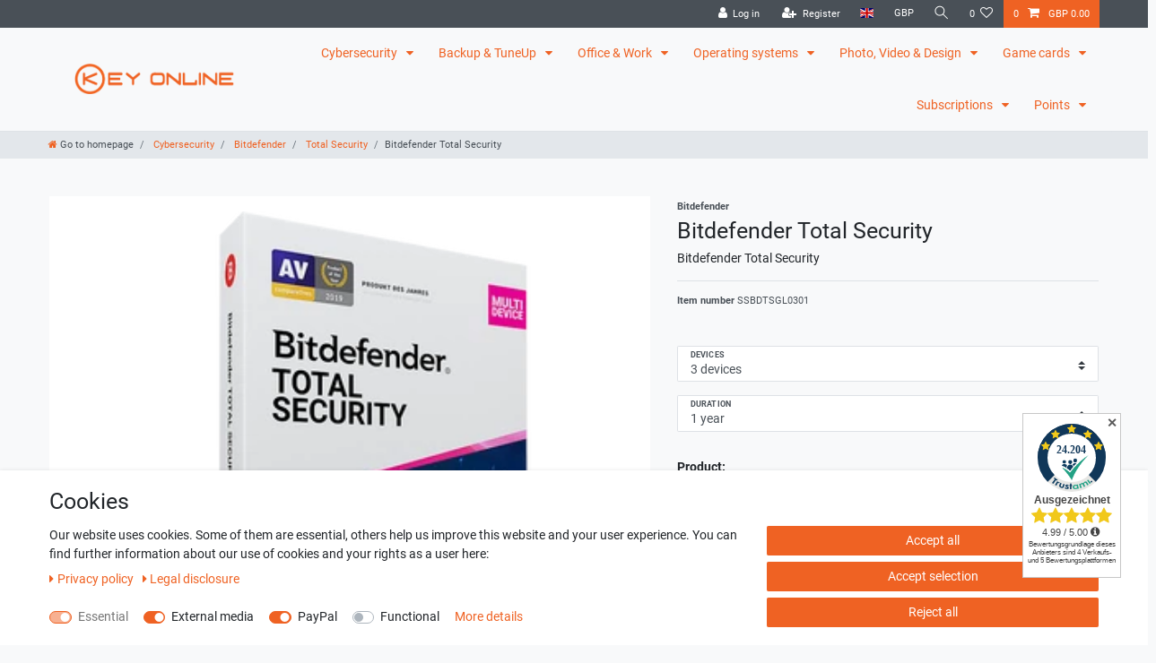

--- FILE ---
content_type: text/javascript; charset=utf-8
request_url: https://cdn02.plentymarkets.com/0awpd413qe44/plugin/5/ceres/js/dist/chunks/ceres-46.js?v=3dafcd10eb2b70f2906ea92334cb329b3ea0cb18
body_size: 2037
content:
(window["webpackJsonp"] = window["webpackJsonp"] || []).push([[46],{

/***/ "./node_modules/babel-loader/lib/index.js!./node_modules/vue-loader/lib/index.js?!./resources/js/src/app/components/item/TagList.vue?vue&type=script&lang=js&":
/*!*********************************************************************************************************************************************************************!*\
  !*** ./node_modules/babel-loader/lib!./node_modules/vue-loader/lib??vue-loader-options!./resources/js/src/app/components/item/TagList.vue?vue&type=script&lang=js& ***!
  \*********************************************************************************************************************************************************************/
/*! exports provided: default */
/***/ (function(module, __webpack_exports__, __webpack_require__) {

"use strict";
__webpack_require__.r(__webpack_exports__);
/* harmony import */ var core_js_modules_es_array_includes_js__WEBPACK_IMPORTED_MODULE_0__ = __webpack_require__(/*! core-js/modules/es.array.includes.js */ "./node_modules/core-js/modules/es.array.includes.js");
/* harmony import */ var core_js_modules_es_array_includes_js__WEBPACK_IMPORTED_MODULE_0___default = /*#__PURE__*/__webpack_require__.n(core_js_modules_es_array_includes_js__WEBPACK_IMPORTED_MODULE_0__);
/* harmony import */ var core_js_modules_es_string_includes_js__WEBPACK_IMPORTED_MODULE_1__ = __webpack_require__(/*! core-js/modules/es.string.includes.js */ "./node_modules/core-js/modules/es.string.includes.js");
/* harmony import */ var core_js_modules_es_string_includes_js__WEBPACK_IMPORTED_MODULE_1___default = /*#__PURE__*/__webpack_require__.n(core_js_modules_es_string_includes_js__WEBPACK_IMPORTED_MODULE_1__);
/* harmony import */ var core_js_modules_es_array_filter_js__WEBPACK_IMPORTED_MODULE_2__ = __webpack_require__(/*! core-js/modules/es.array.filter.js */ "./node_modules/core-js/modules/es.array.filter.js");
/* harmony import */ var core_js_modules_es_array_filter_js__WEBPACK_IMPORTED_MODULE_2___default = /*#__PURE__*/__webpack_require__.n(core_js_modules_es_array_filter_js__WEBPACK_IMPORTED_MODULE_2__);
/* harmony import */ var core_js_modules_es_function_name_js__WEBPACK_IMPORTED_MODULE_3__ = __webpack_require__(/*! core-js/modules/es.function.name.js */ "./node_modules/core-js/modules/es.function.name.js");
/* harmony import */ var core_js_modules_es_function_name_js__WEBPACK_IMPORTED_MODULE_3___default = /*#__PURE__*/__webpack_require__.n(core_js_modules_es_function_name_js__WEBPACK_IMPORTED_MODULE_3__);
/* harmony import */ var core_js_modules_es_string_replace_js__WEBPACK_IMPORTED_MODULE_4__ = __webpack_require__(/*! core-js/modules/es.string.replace.js */ "./node_modules/core-js/modules/es.string.replace.js");
/* harmony import */ var core_js_modules_es_string_replace_js__WEBPACK_IMPORTED_MODULE_4___default = /*#__PURE__*/__webpack_require__.n(core_js_modules_es_string_replace_js__WEBPACK_IMPORTED_MODULE_4__);
/* harmony import */ var core_js_modules_es_regexp_exec_js__WEBPACK_IMPORTED_MODULE_5__ = __webpack_require__(/*! core-js/modules/es.regexp.exec.js */ "./node_modules/core-js/modules/es.regexp.exec.js");
/* harmony import */ var core_js_modules_es_regexp_exec_js__WEBPACK_IMPORTED_MODULE_5___default = /*#__PURE__*/__webpack_require__.n(core_js_modules_es_regexp_exec_js__WEBPACK_IMPORTED_MODULE_5__);
/* harmony import */ var vuex__WEBPACK_IMPORTED_MODULE_6__ = __webpack_require__(/*! vuex */ "./node_modules/vuex/dist/vuex.esm.js");






//
//
//
//
//
//
//
//
//
//
//
//
//
//
//
//
//
//
//
//
//
//
//
//
//
//

/* harmony default export */ __webpack_exports__["default"] = ({
  name: "tag-list",
  props: {
    tagAppearance: {
      type: String,
      default: ""
    },
    marginClasses: {
      type: String,
      default: ""
    },
    marginInlineStyles: {
      type: String,
      default: ""
    },
    enabledRoutes: {
      type: Array,
      default: function _default() {
        return [];
      }
    }
  },
  inject: {
    itemId: {
      default: null
    }
  },
  computed: {
    isTagRouteEnabled: function isTagRouteEnabled() {
      return this.enabledRoutes.includes("all") || this.enabledRoutes.includes("tags");
    },
    tags: function tags() {
      var currentVariation = this.$store.getters["".concat(this.itemId, "/currentItemVariation")];
      return currentVariation && currentVariation.tags ? currentVariation.tags.filter(function (tag) {
        return tag.names.name;
      }) : [];
    }
  },
  methods: {
    getTextColorClass: function getTextColorClass(bgColor) {
      if (!bgColor) return "badge-primary";
      var color = bgColor.charAt(0) === "#" ? bgColor.substring(1, 7) : bgColor;
      var red = parseInt(color.substring(0, 2), 16);
      var green = parseInt(color.substring(2, 4), 16);
      var blue = parseInt(color.substring(4, 6), 16);
      var result = red * 0.299 + green * 0.587 + blue * 0.114;
      return result > 186 ? "text-dark" : "text-light";
    },
    getStyles: function getStyles(tag) {
      if (tag.color) {
        return {
          backgroundColor: tag.color
        };
      }

      return {};
    },
    getTagLink: function getTagLink(tag) {
      var url = "/" + encodeURIComponent(tag.names.name.toLowerCase().replace(/\s+/g, '_')) + "_t" + tag.id;

      if (App.defaultLanguage != App.language) {
        url = "/" + App.language + url;
      }

      return url;
    }
  }
});

/***/ }),

/***/ "./node_modules/vue-loader/lib/loaders/templateLoader.js?!./node_modules/vue-loader/lib/index.js?!./resources/js/src/app/components/item/TagList.vue?vue&type=template&id=2a940624&":
/*!***********************************************************************************************************************************************************************************************************************!*\
  !*** ./node_modules/vue-loader/lib/loaders/templateLoader.js??vue-loader-options!./node_modules/vue-loader/lib??vue-loader-options!./resources/js/src/app/components/item/TagList.vue?vue&type=template&id=2a940624& ***!
  \***********************************************************************************************************************************************************************************************************************/
/*! exports provided: render, staticRenderFns */
/***/ (function(module, __webpack_exports__, __webpack_require__) {

"use strict";
__webpack_require__.r(__webpack_exports__);
/* harmony export (binding) */ __webpack_require__.d(__webpack_exports__, "render", function() { return render; });
/* harmony export (binding) */ __webpack_require__.d(__webpack_exports__, "staticRenderFns", function() { return staticRenderFns; });
var render = function() {
  var _vm = this
  var _h = _vm.$createElement
  var _c = _vm._self._c || _h
  return _vm.tags && _vm.tags.length > 0
    ? _c(
        "div",
        { staticClass: "pt-1 pb-1" },
        [
          _vm.isTagRouteEnabled
            ? _vm._l(_vm.tags, function(tag) {
                return _c(
                  "a",
                  {
                    key: tag.id,
                    staticClass: "badge mr-1",
                    class: [
                      _vm.tagAppearance,
                      _vm.marginClasses,
                      _vm.getTextColorClass(tag.color)
                    ],
                    style: [_vm.getStyles(tag), _vm.marginInlineStyles],
                    attrs: { href: _vm.getTagLink(tag) }
                  },
                  [_c("span", [_vm._v(_vm._s(tag.names.name))])]
                )
              })
            : _vm._l(_vm.tags, function(tag) {
                return _c(
                  "span",
                  {
                    key: tag.id,
                    staticClass: "badge mr-1",
                    class: [
                      _vm.tagAppearance,
                      _vm.marginClasses,
                      _vm.getTextColorClass(tag.color)
                    ],
                    style: [_vm.getStyles(tag), _vm.marginInlineStyles]
                  },
                  [_c("span", [_vm._v(_vm._s(tag.names.name))])]
                )
              })
        ],
        2
      )
    : _vm._e()
}
var staticRenderFns = []
render._withStripped = true



/***/ }),

/***/ "./resources/js/src/app/components/item/TagList.vue":
/*!**********************************************************!*\
  !*** ./resources/js/src/app/components/item/TagList.vue ***!
  \**********************************************************/
/*! exports provided: default */
/***/ (function(module, __webpack_exports__, __webpack_require__) {

"use strict";
__webpack_require__.r(__webpack_exports__);
/* harmony import */ var _TagList_vue_vue_type_template_id_2a940624___WEBPACK_IMPORTED_MODULE_0__ = __webpack_require__(/*! ./TagList.vue?vue&type=template&id=2a940624& */ "./resources/js/src/app/components/item/TagList.vue?vue&type=template&id=2a940624&");
/* harmony import */ var _TagList_vue_vue_type_script_lang_js___WEBPACK_IMPORTED_MODULE_1__ = __webpack_require__(/*! ./TagList.vue?vue&type=script&lang=js& */ "./resources/js/src/app/components/item/TagList.vue?vue&type=script&lang=js&");
/* empty/unused harmony star reexport *//* harmony import */ var _node_modules_vue_loader_lib_runtime_componentNormalizer_js__WEBPACK_IMPORTED_MODULE_2__ = __webpack_require__(/*! ../../../../../../node_modules/vue-loader/lib/runtime/componentNormalizer.js */ "./node_modules/vue-loader/lib/runtime/componentNormalizer.js");





/* normalize component */

var component = Object(_node_modules_vue_loader_lib_runtime_componentNormalizer_js__WEBPACK_IMPORTED_MODULE_2__["default"])(
  _TagList_vue_vue_type_script_lang_js___WEBPACK_IMPORTED_MODULE_1__["default"],
  _TagList_vue_vue_type_template_id_2a940624___WEBPACK_IMPORTED_MODULE_0__["render"],
  _TagList_vue_vue_type_template_id_2a940624___WEBPACK_IMPORTED_MODULE_0__["staticRenderFns"],
  false,
  null,
  null,
  null
  
)

/* hot reload */
if (false) { var api; }
component.options.__file = "resources/js/src/app/components/item/TagList.vue"
/* harmony default export */ __webpack_exports__["default"] = (component.exports);

/***/ }),

/***/ "./resources/js/src/app/components/item/TagList.vue?vue&type=script&lang=js&":
/*!***********************************************************************************!*\
  !*** ./resources/js/src/app/components/item/TagList.vue?vue&type=script&lang=js& ***!
  \***********************************************************************************/
/*! exports provided: default */
/***/ (function(module, __webpack_exports__, __webpack_require__) {

"use strict";
__webpack_require__.r(__webpack_exports__);
/* harmony import */ var _node_modules_babel_loader_lib_index_js_node_modules_vue_loader_lib_index_js_vue_loader_options_TagList_vue_vue_type_script_lang_js___WEBPACK_IMPORTED_MODULE_0__ = __webpack_require__(/*! -!../../../../../../node_modules/babel-loader/lib!../../../../../../node_modules/vue-loader/lib??vue-loader-options!./TagList.vue?vue&type=script&lang=js& */ "./node_modules/babel-loader/lib/index.js!./node_modules/vue-loader/lib/index.js?!./resources/js/src/app/components/item/TagList.vue?vue&type=script&lang=js&");
/* empty/unused harmony star reexport */ /* harmony default export */ __webpack_exports__["default"] = (_node_modules_babel_loader_lib_index_js_node_modules_vue_loader_lib_index_js_vue_loader_options_TagList_vue_vue_type_script_lang_js___WEBPACK_IMPORTED_MODULE_0__["default"]); 

/***/ }),

/***/ "./resources/js/src/app/components/item/TagList.vue?vue&type=template&id=2a940624&":
/*!*****************************************************************************************!*\
  !*** ./resources/js/src/app/components/item/TagList.vue?vue&type=template&id=2a940624& ***!
  \*****************************************************************************************/
/*! exports provided: render, staticRenderFns */
/***/ (function(module, __webpack_exports__, __webpack_require__) {

"use strict";
__webpack_require__.r(__webpack_exports__);
/* harmony import */ var [base64] = __webpack_require__(/*! -!../../../../../../node_modules/vue-loader/lib/loaders/templateLoader.js??vue-loader-options!../../../../../../node_modules/vue-loader/lib??vue-loader-options!./TagList.vue?vue&type=template&id=2a940624& */ "./node_modules/vue-loader/lib/loaders/templateLoader.js?!./node_modules/vue-loader/lib/index.js?!./resources/js/src/app/components/item/TagList.vue?vue&type=template&id=2a940624&");
/* harmony reexport (safe) */ __webpack_require__.d(__webpack_exports__, "render", function() { return [base64]["render"]; });

/* harmony reexport (safe) */ __webpack_require__.d(__webpack_exports__, "staticRenderFns", function() { return [base64]["staticRenderFns"]; });



/***/ })

}]);
//# sourceMappingURL=ceres-46.js.map

--- FILE ---
content_type: text/javascript; charset=utf-8
request_url: https://cdn02.plentymarkets.com/0awpd413qe44/plugin/5/ceres/js/dist/chunks/ceres-51.js?v=3dafcd10eb2b70f2906ea92334cb329b3ea0cb18
body_size: 2312
content:
(window["webpackJsonp"] = window["webpackJsonp"] || []).push([[51],{

/***/ "./node_modules/babel-loader/lib/index.js!./node_modules/vue-loader/lib/index.js?!./resources/js/src/app/components/pageDesign/Popper.vue?vue&type=script&lang=js&":
/*!**************************************************************************************************************************************************************************!*\
  !*** ./node_modules/babel-loader/lib!./node_modules/vue-loader/lib??vue-loader-options!./resources/js/src/app/components/pageDesign/Popper.vue?vue&type=script&lang=js& ***!
  \**************************************************************************************************************************************************************************/
/*! exports provided: default */
/***/ (function(module, __webpack_exports__, __webpack_require__) {

"use strict";
__webpack_require__.r(__webpack_exports__);
/* harmony import */ var _helper_utils__WEBPACK_IMPORTED_MODULE_0__ = __webpack_require__(/*! ../../helper/utils */ "./resources/js/src/app/helper/utils.js");
/* harmony import */ var _helper_dom__WEBPACK_IMPORTED_MODULE_1__ = __webpack_require__(/*! ../../helper/dom */ "./resources/js/src/app/helper/dom.js");
/* harmony import */ var _services_ModalService__WEBPACK_IMPORTED_MODULE_2__ = __webpack_require__(/*! ../../services/ModalService */ "./resources/js/src/app/services/ModalService.js");
/* harmony import */ var vue__WEBPACK_IMPORTED_MODULE_3__ = __webpack_require__(/*! vue */ "./node_modules/vue/dist/vue.js");
/* harmony import */ var vue__WEBPACK_IMPORTED_MODULE_3___default = /*#__PURE__*/__webpack_require__.n(vue__WEBPACK_IMPORTED_MODULE_3__);
/* harmony import */ var popper_js__WEBPACK_IMPORTED_MODULE_4__ = __webpack_require__(/*! popper.js */ "./node_modules/popper.js/dist/esm/popper.js");
//
//
//
//
//
//
//
//
//
//
//
//
//
//
//
//
//
//
//
//
//
//
//
//
//
//
//





/* harmony default export */ __webpack_exports__["default"] = ({
  props: {
    placement: {
      type: String,
      default: "auto"
    },
    trigger: {
      type: String,
      default: "click"
    },
    popoverClass: {
      type: String,
      default: ""
    },
    bodyClass: {
      type: String,
      default: ""
    },
    bodyStyle: {
      type: String,
      default: ""
    }
  },
  mounted: function mounted() {
    var _this = this;

    this.$nextTick(function () {
      if (!Object(_helper_utils__WEBPACK_IMPORTED_MODULE_0__["isNullOrUndefined"])(_this.$refs.node) && !Object(_helper_utils__WEBPACK_IMPORTED_MODULE_0__["isNullOrUndefined"])(_this.$refs.handle)) {
        _this.initializePopper();
      }

      var parentModal = Object(_helper_dom__WEBPACK_IMPORTED_MODULE_1__["findParent"])(_this.$el, ".modal");

      if (!Object(_helper_utils__WEBPACK_IMPORTED_MODULE_0__["isNullOrUndefined"])(parentModal)) {
        Object(_services_ModalService__WEBPACK_IMPORTED_MODULE_2__["findModal"])(parentModal).on("hide.bs.modal", function () {
          _this.hidePopper();
        });
      }
    });
  },
  destroyed: function destroyed() {
    this.popper.destroy();
    window.removeEventListener("resize", this.eventListener);
  },
  data: function data() {
    return {
      isVisible: false,
      popper: null,
      eventListener: null
    };
  },
  computed: {
    classNames: function classNames() {
      // in the shopbuilder we need to hide the popper completely, to hide the dropzone
      var hideClass = App.isShopBuilder ? " d-none" : " hidden";
      return this.popoverClass + (!this.isVisible ? hideClass : "");
    }
  },
  methods: {
    initializePopper: function initializePopper() {
      var node = this.$refs.node;

      if (!App.isShopBuilder) {
        node.parentElement.removeChild(node);
        document.body.appendChild(node);
      }

      this.popper = new popper_js__WEBPACK_IMPORTED_MODULE_4__["default"](this.$refs.handle.firstElementChild || this.$refs.handle, node, {
        placement: this.placement,
        modifiers: {
          arrow: {
            element: this.$refs.arrow
          }
        },
        removeOnDestroy: true
      });
      this.addEventListeners();
    },
    addEventListeners: function addEventListeners() {
      var _this2 = this;

      this.eventListener = window.addEventListener("resize", function () {
        // popper's position needs to be reset after a resize, to prevent the overflow, after switching from landscape to normal
        _this2.hidePopper();

        setTimeout(function () {
          _this2.$refs.node.style.transform = "";
        }, 0);
      });
      var handle = this.$refs.handle.firstElementChild || this.$refs.handle;

      if (this.trigger === "focus") {
        handle.addEventListener("focus", function () {
          _this2.showPopper();
        });
        handle.addEventListener("blur", function () {
          _this2.hidePopper();
        });
      } else {
        handle.addEventListener(this.trigger, function () {
          _this2.togglePopper();
        });
      }
    },
    togglePopper: function togglePopper() {
      this.isVisible = !this.isVisible;
      this.update();
    },
    showPopper: function showPopper() {
      this.isVisible = true;
      this.update();
    },
    hidePopper: function hidePopper() {
      this.isVisible = false;
      this.update();
    },
    update: function update() {
      if (!Object(_helper_utils__WEBPACK_IMPORTED_MODULE_0__["isNullOrUndefined"])(this.popper)) {
        this.popper.scheduleUpdate();
      }
    }
  }
});

/***/ }),

/***/ "./node_modules/vue-loader/lib/loaders/templateLoader.js?!./node_modules/vue-loader/lib/index.js?!./resources/js/src/app/components/pageDesign/Popper.vue?vue&type=template&id=00b0102c&":
/*!****************************************************************************************************************************************************************************************************************************!*\
  !*** ./node_modules/vue-loader/lib/loaders/templateLoader.js??vue-loader-options!./node_modules/vue-loader/lib??vue-loader-options!./resources/js/src/app/components/pageDesign/Popper.vue?vue&type=template&id=00b0102c& ***!
  \****************************************************************************************************************************************************************************************************************************/
/*! exports provided: render, staticRenderFns */
/***/ (function(module, __webpack_exports__, __webpack_require__) {

"use strict";
__webpack_require__.r(__webpack_exports__);
/* harmony export (binding) */ __webpack_require__.d(__webpack_exports__, "render", function() { return render; });
/* harmony export (binding) */ __webpack_require__.d(__webpack_exports__, "staticRenderFns", function() { return staticRenderFns; });
var render = function() {
  var _vm = this
  var _h = _vm.$createElement
  var _c = _vm._self._c || _h
  return _c("div", [
    _c(
      "div",
      { ref: "handle", staticClass: "popper-handle" },
      [_vm._t("handle", [_vm._m(0)])],
      2
    ),
    _vm._v(" "),
    _c(
      "div",
      {
        ref: "node",
        staticClass: "popover bs-popover-auto",
        class: _vm.classNames
      },
      [
        _c("h3", { staticClass: "popover-header" }, [_vm._t("title")], 2),
        _vm._v(" "),
        _c(
          "div",
          {
            staticClass: "popover-body",
            class: _vm.bodyClass,
            style: _vm.bodyStyle
          },
          [_vm._t("content")],
          2
        ),
        _vm._v(" "),
        _c("div", { ref: "arrow", staticClass: "arrow" })
      ]
    )
  ])
}
var staticRenderFns = [
  function() {
    var _vm = this
    var _h = _vm.$createElement
    var _c = _vm._self._c || _h
    return _c("button", { staticClass: "btn btn-icon btn-secondary btn-sm" }, [
      _c("i", { staticClass: "fa fa-info", attrs: { "aria-hidden": "true" } })
    ])
  }
]
render._withStripped = true



/***/ }),

/***/ "./resources/js/src/app/components/pageDesign/Popper.vue":
/*!***************************************************************!*\
  !*** ./resources/js/src/app/components/pageDesign/Popper.vue ***!
  \***************************************************************/
/*! exports provided: default */
/***/ (function(module, __webpack_exports__, __webpack_require__) {

"use strict";
__webpack_require__.r(__webpack_exports__);
/* harmony import */ var _Popper_vue_vue_type_template_id_00b0102c___WEBPACK_IMPORTED_MODULE_0__ = __webpack_require__(/*! ./Popper.vue?vue&type=template&id=00b0102c& */ "./resources/js/src/app/components/pageDesign/Popper.vue?vue&type=template&id=00b0102c&");
/* harmony import */ var _Popper_vue_vue_type_script_lang_js___WEBPACK_IMPORTED_MODULE_1__ = __webpack_require__(/*! ./Popper.vue?vue&type=script&lang=js& */ "./resources/js/src/app/components/pageDesign/Popper.vue?vue&type=script&lang=js&");
/* empty/unused harmony star reexport *//* harmony import */ var _node_modules_vue_loader_lib_runtime_componentNormalizer_js__WEBPACK_IMPORTED_MODULE_2__ = __webpack_require__(/*! ../../../../../../node_modules/vue-loader/lib/runtime/componentNormalizer.js */ "./node_modules/vue-loader/lib/runtime/componentNormalizer.js");





/* normalize component */

var component = Object(_node_modules_vue_loader_lib_runtime_componentNormalizer_js__WEBPACK_IMPORTED_MODULE_2__["default"])(
  _Popper_vue_vue_type_script_lang_js___WEBPACK_IMPORTED_MODULE_1__["default"],
  _Popper_vue_vue_type_template_id_00b0102c___WEBPACK_IMPORTED_MODULE_0__["render"],
  _Popper_vue_vue_type_template_id_00b0102c___WEBPACK_IMPORTED_MODULE_0__["staticRenderFns"],
  false,
  null,
  null,
  null
  
)

/* hot reload */
if (false) { var api; }
component.options.__file = "resources/js/src/app/components/pageDesign/Popper.vue"
/* harmony default export */ __webpack_exports__["default"] = (component.exports);

/***/ }),

/***/ "./resources/js/src/app/components/pageDesign/Popper.vue?vue&type=script&lang=js&":
/*!****************************************************************************************!*\
  !*** ./resources/js/src/app/components/pageDesign/Popper.vue?vue&type=script&lang=js& ***!
  \****************************************************************************************/
/*! exports provided: default */
/***/ (function(module, __webpack_exports__, __webpack_require__) {

"use strict";
__webpack_require__.r(__webpack_exports__);
/* harmony import */ var _node_modules_babel_loader_lib_index_js_node_modules_vue_loader_lib_index_js_vue_loader_options_Popper_vue_vue_type_script_lang_js___WEBPACK_IMPORTED_MODULE_0__ = __webpack_require__(/*! -!../../../../../../node_modules/babel-loader/lib!../../../../../../node_modules/vue-loader/lib??vue-loader-options!./Popper.vue?vue&type=script&lang=js& */ "./node_modules/babel-loader/lib/index.js!./node_modules/vue-loader/lib/index.js?!./resources/js/src/app/components/pageDesign/Popper.vue?vue&type=script&lang=js&");
/* empty/unused harmony star reexport */ /* harmony default export */ __webpack_exports__["default"] = (_node_modules_babel_loader_lib_index_js_node_modules_vue_loader_lib_index_js_vue_loader_options_Popper_vue_vue_type_script_lang_js___WEBPACK_IMPORTED_MODULE_0__["default"]); 

/***/ }),

/***/ "./resources/js/src/app/components/pageDesign/Popper.vue?vue&type=template&id=00b0102c&":
/*!**********************************************************************************************!*\
  !*** ./resources/js/src/app/components/pageDesign/Popper.vue?vue&type=template&id=00b0102c& ***!
  \**********************************************************************************************/
/*! exports provided: render, staticRenderFns */
/***/ (function(module, __webpack_exports__, __webpack_require__) {

"use strict";
__webpack_require__.r(__webpack_exports__);
/* harmony import */ var [base64] = __webpack_require__(/*! -!../../../../../../node_modules/vue-loader/lib/loaders/templateLoader.js??vue-loader-options!../../../../../../node_modules/vue-loader/lib??vue-loader-options!./Popper.vue?vue&type=template&id=00b0102c& */ "./node_modules/vue-loader/lib/loaders/templateLoader.js?!./node_modules/vue-loader/lib/index.js?!./resources/js/src/app/components/pageDesign/Popper.vue?vue&type=template&id=00b0102c&");
/* harmony reexport (safe) */ __webpack_require__.d(__webpack_exports__, "render", function() { return [base64]["render"]; });

/* harmony reexport (safe) */ __webpack_require__.d(__webpack_exports__, "staticRenderFns", function() { return [base64]["staticRenderFns"]; });



/***/ })

}]);
//# sourceMappingURL=ceres-51.js.map